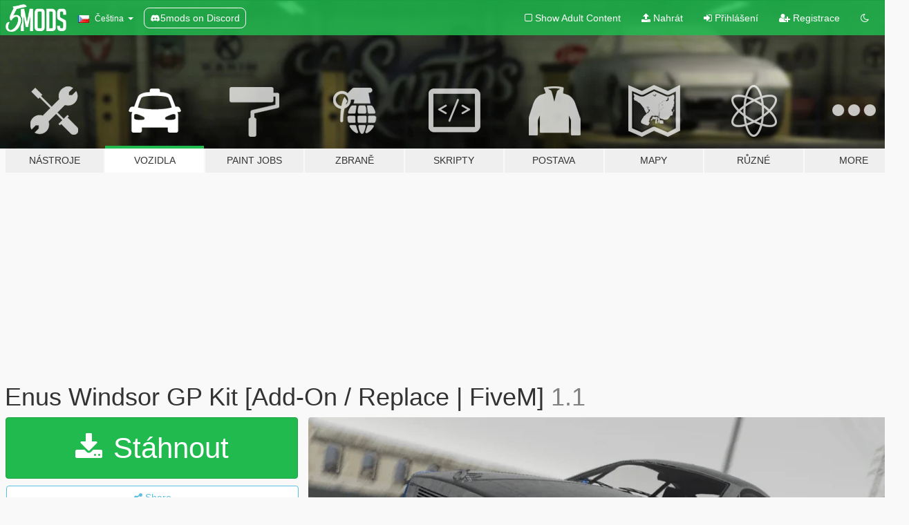

--- FILE ---
content_type: text/html; charset=utf-8
request_url: https://cs.gta5-mods.com/vehicles/enus-windsor-ss-kit-add-on-replace
body_size: 13224
content:

<!DOCTYPE html>
<html lang="cs" dir="ltr">
<head>
	<title>
		Enus Windsor GP Kit [Add-On / Replace | FiveM] - GTA5-Mods.com
	</title>

		<script
		  async
		  src="https://hb.vntsm.com/v4/live/vms/sites/gta5-mods.com/index.js"
        ></script>

        <script>
          self.__VM = self.__VM || [];
          self.__VM.push(function (admanager, scope) {
            scope.Config.buildPlacement((configBuilder) => {
              configBuilder.add("billboard");
              configBuilder.addDefaultOrUnique("mobile_mpu").setBreakPoint("mobile")
            }).display("top-ad");

            scope.Config.buildPlacement((configBuilder) => {
              configBuilder.add("leaderboard");
              configBuilder.addDefaultOrUnique("mobile_mpu").setBreakPoint("mobile")
            }).display("central-ad");

            scope.Config.buildPlacement((configBuilder) => {
              configBuilder.add("mpu");
              configBuilder.addDefaultOrUnique("mobile_mpu").setBreakPoint("mobile")
            }).display("side-ad");

            scope.Config.buildPlacement((configBuilder) => {
              configBuilder.add("leaderboard");
              configBuilder.addDefaultOrUnique("mpu").setBreakPoint({ mediaQuery: "max-width:1200px" })
            }).display("central-ad-2");

            scope.Config.buildPlacement((configBuilder) => {
              configBuilder.add("leaderboard");
              configBuilder.addDefaultOrUnique("mobile_mpu").setBreakPoint("mobile")
            }).display("bottom-ad");

            scope.Config.buildPlacement((configBuilder) => {
              configBuilder.add("desktop_takeover");
              configBuilder.addDefaultOrUnique("mobile_takeover").setBreakPoint("mobile")
            }).display("takeover-ad");

            scope.Config.get('mpu').display('download-ad-1');
          });
        </script>

	<meta charset="utf-8">
	<meta name="viewport" content="width=320, initial-scale=1.0, maximum-scale=1.0">
	<meta http-equiv="X-UA-Compatible" content="IE=edge">
	<meta name="msapplication-config" content="none">
	<meta name="theme-color" content="#20ba4e">
	<meta name="msapplication-navbutton-color" content="#20ba4e">
	<meta name="apple-mobile-web-app-capable" content="yes">
	<meta name="apple-mobile-web-app-status-bar-style" content="#20ba4e">
	<meta name="csrf-param" content="authenticity_token" />
<meta name="csrf-token" content="EIOrJQdoH1GqjPq1wjY9opiiNzVEt0jSo6gDq0sdJemRKhpOh6cV35WYSudLPWJXvtMvghfjeXnSYTKXx7SIKw==" />
	    <!--suppress ALL -->

    <meta property="og:url" content="https://cs.gta5-mods.com/vehicles/enus-windsor-ss-kit-add-on-replace">
    <meta property="og:title" content="Enus Windsor GP Kit [Add-On / Replace | FiveM]">
    <meta property="og:description" content="My first public/free car mod,  I was just experimenting with this car and then thought of sharing it with everyone. Thanks for 500 members on discord.  Updates are stopped for this mod, the model does have a lot of quality issues.  Website: H4R Works Store Discord: H4R Works  **[CAR FEATURES]:**  - HQ car body  - Support Paintjobs - Glowing parts -Scissor doors -Stanced WheeldzPjx - Breakable glass - Full lod [L0-L4] - Working ...">
    <meta property="og:site_name" content="GTA5-Mods.com">
    <meta property="og:image" content="https://img.gta5-mods.com/q75/images/enus-windsor-ss-kit-add-on-replace/c46d9b-122.png">

    <meta name="twitter:card" content="summary_large_image">
    <meta name="twitter:site" content="@5mods">
    <meta name="twitter:title" content="Enus Windsor GP Kit [Add-On / Replace | FiveM]">
    <meta name="twitter:description" content="My first public/free car mod,  I was just experimenting with this car and then thought of sharing it with everyone. Thanks for 500 members on discord.  Updates are stopped for this mod, the model does have a lot of quality issues.  Website: H4R Works Store Discord: H4R Works  **[CAR FEATURES]:**  - HQ car body  - Support Paintjobs - Glowing parts -Scissor doors -Stanced WheeldzPjx - Breakable glass - Full lod [L0-L4] - Working ...">
    <meta name="twitter:image" content="https://img.gta5-mods.com/q75/images/enus-windsor-ss-kit-add-on-replace/c46d9b-122.png">


	<link rel="shortcut icon" type="image/x-icon" href="https://images.gta5-mods.com/icons/favicon.png">
	<link rel="stylesheet" media="screen" href="/assets/application-7e510725ebc5c55e88a9fd87c027a2aa9e20126744fbac89762e0fd54819c399.css" />
	    <link rel="alternate" hreflang="id" href="https://id.gta5-mods.com/vehicles/enus-windsor-ss-kit-add-on-replace">
    <link rel="alternate" hreflang="ms" href="https://ms.gta5-mods.com/vehicles/enus-windsor-ss-kit-add-on-replace">
    <link rel="alternate" hreflang="bg" href="https://bg.gta5-mods.com/vehicles/enus-windsor-ss-kit-add-on-replace">
    <link rel="alternate" hreflang="ca" href="https://ca.gta5-mods.com/vehicles/enus-windsor-ss-kit-add-on-replace">
    <link rel="alternate" hreflang="cs" href="https://cs.gta5-mods.com/vehicles/enus-windsor-ss-kit-add-on-replace">
    <link rel="alternate" hreflang="da" href="https://da.gta5-mods.com/vehicles/enus-windsor-ss-kit-add-on-replace">
    <link rel="alternate" hreflang="de" href="https://de.gta5-mods.com/vehicles/enus-windsor-ss-kit-add-on-replace">
    <link rel="alternate" hreflang="el" href="https://el.gta5-mods.com/vehicles/enus-windsor-ss-kit-add-on-replace">
    <link rel="alternate" hreflang="en" href="https://www.gta5-mods.com/vehicles/enus-windsor-ss-kit-add-on-replace">
    <link rel="alternate" hreflang="es" href="https://es.gta5-mods.com/vehicles/enus-windsor-ss-kit-add-on-replace">
    <link rel="alternate" hreflang="fr" href="https://fr.gta5-mods.com/vehicles/enus-windsor-ss-kit-add-on-replace">
    <link rel="alternate" hreflang="gl" href="https://gl.gta5-mods.com/vehicles/enus-windsor-ss-kit-add-on-replace">
    <link rel="alternate" hreflang="ko" href="https://ko.gta5-mods.com/vehicles/enus-windsor-ss-kit-add-on-replace">
    <link rel="alternate" hreflang="hi" href="https://hi.gta5-mods.com/vehicles/enus-windsor-ss-kit-add-on-replace">
    <link rel="alternate" hreflang="it" href="https://it.gta5-mods.com/vehicles/enus-windsor-ss-kit-add-on-replace">
    <link rel="alternate" hreflang="hu" href="https://hu.gta5-mods.com/vehicles/enus-windsor-ss-kit-add-on-replace">
    <link rel="alternate" hreflang="mk" href="https://mk.gta5-mods.com/vehicles/enus-windsor-ss-kit-add-on-replace">
    <link rel="alternate" hreflang="nl" href="https://nl.gta5-mods.com/vehicles/enus-windsor-ss-kit-add-on-replace">
    <link rel="alternate" hreflang="nb" href="https://no.gta5-mods.com/vehicles/enus-windsor-ss-kit-add-on-replace">
    <link rel="alternate" hreflang="pl" href="https://pl.gta5-mods.com/vehicles/enus-windsor-ss-kit-add-on-replace">
    <link rel="alternate" hreflang="pt-BR" href="https://pt.gta5-mods.com/vehicles/enus-windsor-ss-kit-add-on-replace">
    <link rel="alternate" hreflang="ro" href="https://ro.gta5-mods.com/vehicles/enus-windsor-ss-kit-add-on-replace">
    <link rel="alternate" hreflang="ru" href="https://ru.gta5-mods.com/vehicles/enus-windsor-ss-kit-add-on-replace">
    <link rel="alternate" hreflang="sl" href="https://sl.gta5-mods.com/vehicles/enus-windsor-ss-kit-add-on-replace">
    <link rel="alternate" hreflang="fi" href="https://fi.gta5-mods.com/vehicles/enus-windsor-ss-kit-add-on-replace">
    <link rel="alternate" hreflang="sv" href="https://sv.gta5-mods.com/vehicles/enus-windsor-ss-kit-add-on-replace">
    <link rel="alternate" hreflang="vi" href="https://vi.gta5-mods.com/vehicles/enus-windsor-ss-kit-add-on-replace">
    <link rel="alternate" hreflang="tr" href="https://tr.gta5-mods.com/vehicles/enus-windsor-ss-kit-add-on-replace">
    <link rel="alternate" hreflang="uk" href="https://uk.gta5-mods.com/vehicles/enus-windsor-ss-kit-add-on-replace">
    <link rel="alternate" hreflang="zh-CN" href="https://zh.gta5-mods.com/vehicles/enus-windsor-ss-kit-add-on-replace">

  <script src="/javascripts/ads.js"></script>

		<!-- Nexus Google Tag Manager -->
		<script nonce="true">
//<![CDATA[
				window.dataLayer = window.dataLayer || [];

						window.dataLayer.push({
								login_status: 'Guest',
								user_id: undefined,
								gta5mods_id: undefined,
						});

//]]>
</script>
		<script nonce="true">
//<![CDATA[
				(function(w,d,s,l,i){w[l]=w[l]||[];w[l].push({'gtm.start':
				new Date().getTime(),event:'gtm.js'});var f=d.getElementsByTagName(s)[0],
				j=d.createElement(s),dl=l!='dataLayer'?'&l='+l:'';j.async=true;j.src=
				'https://www.googletagmanager.com/gtm.js?id='+i+dl;f.parentNode.insertBefore(j,f);
				})(window,document,'script','dataLayer','GTM-KCVF2WQ');

//]]>
</script>		<!-- End Nexus Google Tag Manager -->
</head>
<body class=" cs">
	<!-- Google Tag Manager (noscript) -->
	<noscript><iframe src="https://www.googletagmanager.com/ns.html?id=GTM-KCVF2WQ"
										height="0" width="0" style="display:none;visibility:hidden"></iframe></noscript>
	<!-- End Google Tag Manager (noscript) -->

<div id="page-cover"></div>
<div id="page-loading">
	<span class="graphic"></span>
	<span class="message">Načítání...</span>
</div>

<div id="page-cover"></div>

<nav id="main-nav" class="navbar navbar-default">
  <div class="container">
    <div class="navbar-header">
      <a class="navbar-brand" href="/"></a>

      <ul class="nav navbar-nav">
        <li id="language-dropdown" class="dropdown">
          <a href="#language" class="dropdown-toggle" data-toggle="dropdown">
            <span class="famfamfam-flag-cz icon"></span>&nbsp;
            <span class="language-name">Čeština</span>
            <span class="caret"></span>
          </a>

          <ul class="dropdown-menu dropdown-menu-with-footer">
                <li>
                  <a href="https://id.gta5-mods.com/vehicles/enus-windsor-ss-kit-add-on-replace">
                    <span class="famfamfam-flag-id"></span>
                    <span class="language-name">Bahasa Indonesia</span>
                  </a>
                </li>
                <li>
                  <a href="https://ms.gta5-mods.com/vehicles/enus-windsor-ss-kit-add-on-replace">
                    <span class="famfamfam-flag-my"></span>
                    <span class="language-name">Bahasa Melayu</span>
                  </a>
                </li>
                <li>
                  <a href="https://bg.gta5-mods.com/vehicles/enus-windsor-ss-kit-add-on-replace">
                    <span class="famfamfam-flag-bg"></span>
                    <span class="language-name">Български</span>
                  </a>
                </li>
                <li>
                  <a href="https://ca.gta5-mods.com/vehicles/enus-windsor-ss-kit-add-on-replace">
                    <span class="famfamfam-flag-catalonia"></span>
                    <span class="language-name">Català</span>
                  </a>
                </li>
                <li>
                  <a href="https://cs.gta5-mods.com/vehicles/enus-windsor-ss-kit-add-on-replace">
                    <span class="famfamfam-flag-cz"></span>
                    <span class="language-name">Čeština</span>
                  </a>
                </li>
                <li>
                  <a href="https://da.gta5-mods.com/vehicles/enus-windsor-ss-kit-add-on-replace">
                    <span class="famfamfam-flag-dk"></span>
                    <span class="language-name">Dansk</span>
                  </a>
                </li>
                <li>
                  <a href="https://de.gta5-mods.com/vehicles/enus-windsor-ss-kit-add-on-replace">
                    <span class="famfamfam-flag-de"></span>
                    <span class="language-name">Deutsch</span>
                  </a>
                </li>
                <li>
                  <a href="https://el.gta5-mods.com/vehicles/enus-windsor-ss-kit-add-on-replace">
                    <span class="famfamfam-flag-gr"></span>
                    <span class="language-name">Ελληνικά</span>
                  </a>
                </li>
                <li>
                  <a href="https://www.gta5-mods.com/vehicles/enus-windsor-ss-kit-add-on-replace">
                    <span class="famfamfam-flag-gb"></span>
                    <span class="language-name">English</span>
                  </a>
                </li>
                <li>
                  <a href="https://es.gta5-mods.com/vehicles/enus-windsor-ss-kit-add-on-replace">
                    <span class="famfamfam-flag-es"></span>
                    <span class="language-name">Español</span>
                  </a>
                </li>
                <li>
                  <a href="https://fr.gta5-mods.com/vehicles/enus-windsor-ss-kit-add-on-replace">
                    <span class="famfamfam-flag-fr"></span>
                    <span class="language-name">Français</span>
                  </a>
                </li>
                <li>
                  <a href="https://gl.gta5-mods.com/vehicles/enus-windsor-ss-kit-add-on-replace">
                    <span class="famfamfam-flag-es-gl"></span>
                    <span class="language-name">Galego</span>
                  </a>
                </li>
                <li>
                  <a href="https://ko.gta5-mods.com/vehicles/enus-windsor-ss-kit-add-on-replace">
                    <span class="famfamfam-flag-kr"></span>
                    <span class="language-name">한국어</span>
                  </a>
                </li>
                <li>
                  <a href="https://hi.gta5-mods.com/vehicles/enus-windsor-ss-kit-add-on-replace">
                    <span class="famfamfam-flag-in"></span>
                    <span class="language-name">हिन्दी</span>
                  </a>
                </li>
                <li>
                  <a href="https://it.gta5-mods.com/vehicles/enus-windsor-ss-kit-add-on-replace">
                    <span class="famfamfam-flag-it"></span>
                    <span class="language-name">Italiano</span>
                  </a>
                </li>
                <li>
                  <a href="https://hu.gta5-mods.com/vehicles/enus-windsor-ss-kit-add-on-replace">
                    <span class="famfamfam-flag-hu"></span>
                    <span class="language-name">Magyar</span>
                  </a>
                </li>
                <li>
                  <a href="https://mk.gta5-mods.com/vehicles/enus-windsor-ss-kit-add-on-replace">
                    <span class="famfamfam-flag-mk"></span>
                    <span class="language-name">Македонски</span>
                  </a>
                </li>
                <li>
                  <a href="https://nl.gta5-mods.com/vehicles/enus-windsor-ss-kit-add-on-replace">
                    <span class="famfamfam-flag-nl"></span>
                    <span class="language-name">Nederlands</span>
                  </a>
                </li>
                <li>
                  <a href="https://no.gta5-mods.com/vehicles/enus-windsor-ss-kit-add-on-replace">
                    <span class="famfamfam-flag-no"></span>
                    <span class="language-name">Norsk</span>
                  </a>
                </li>
                <li>
                  <a href="https://pl.gta5-mods.com/vehicles/enus-windsor-ss-kit-add-on-replace">
                    <span class="famfamfam-flag-pl"></span>
                    <span class="language-name">Polski</span>
                  </a>
                </li>
                <li>
                  <a href="https://pt.gta5-mods.com/vehicles/enus-windsor-ss-kit-add-on-replace">
                    <span class="famfamfam-flag-br"></span>
                    <span class="language-name">Português do Brasil</span>
                  </a>
                </li>
                <li>
                  <a href="https://ro.gta5-mods.com/vehicles/enus-windsor-ss-kit-add-on-replace">
                    <span class="famfamfam-flag-ro"></span>
                    <span class="language-name">Română</span>
                  </a>
                </li>
                <li>
                  <a href="https://ru.gta5-mods.com/vehicles/enus-windsor-ss-kit-add-on-replace">
                    <span class="famfamfam-flag-ru"></span>
                    <span class="language-name">Русский</span>
                  </a>
                </li>
                <li>
                  <a href="https://sl.gta5-mods.com/vehicles/enus-windsor-ss-kit-add-on-replace">
                    <span class="famfamfam-flag-si"></span>
                    <span class="language-name">Slovenščina</span>
                  </a>
                </li>
                <li>
                  <a href="https://fi.gta5-mods.com/vehicles/enus-windsor-ss-kit-add-on-replace">
                    <span class="famfamfam-flag-fi"></span>
                    <span class="language-name">Suomi</span>
                  </a>
                </li>
                <li>
                  <a href="https://sv.gta5-mods.com/vehicles/enus-windsor-ss-kit-add-on-replace">
                    <span class="famfamfam-flag-se"></span>
                    <span class="language-name">Svenska</span>
                  </a>
                </li>
                <li>
                  <a href="https://vi.gta5-mods.com/vehicles/enus-windsor-ss-kit-add-on-replace">
                    <span class="famfamfam-flag-vn"></span>
                    <span class="language-name">Tiếng Việt</span>
                  </a>
                </li>
                <li>
                  <a href="https://tr.gta5-mods.com/vehicles/enus-windsor-ss-kit-add-on-replace">
                    <span class="famfamfam-flag-tr"></span>
                    <span class="language-name">Türkçe</span>
                  </a>
                </li>
                <li>
                  <a href="https://uk.gta5-mods.com/vehicles/enus-windsor-ss-kit-add-on-replace">
                    <span class="famfamfam-flag-ua"></span>
                    <span class="language-name">Українська</span>
                  </a>
                </li>
                <li>
                  <a href="https://zh.gta5-mods.com/vehicles/enus-windsor-ss-kit-add-on-replace">
                    <span class="famfamfam-flag-cn"></span>
                    <span class="language-name">中文</span>
                  </a>
                </li>
          </ul>
        </li>
        <li class="discord-link">
          <a href="https://discord.gg/2PR7aMzD4U" target="_blank" rel="noreferrer">
            <img src="https://images.gta5-mods.com/site/discord-header.svg" height="15px" alt="">
            <span>5mods on Discord</span>
          </a>
        </li>
      </ul>
    </div>

    <ul class="nav navbar-nav navbar-right">
        <li>
          <a href="/adult_filter" title="Light mode">
              <span class="fa fa-square-o"></span>
            <span>Show Adult <span class="adult-filter__content-text">Content</span></span>
          </a>
        </li>
      <li class="hidden-xs">
        <a href="/upload">
          <span class="icon fa fa-upload"></span>
          Nahrát
        </a>
      </li>

        <li>
          <a href="/login?r=/vehicles/enus-windsor-ss-kit-add-on-replace">
            <span class="icon fa fa-sign-in"></span>
            <span class="login-text">Přihlášení</span>
          </a>
        </li>

        <li class="hidden-xs">
          <a href="/register?r=/vehicles/enus-windsor-ss-kit-add-on-replace">
            <span class="icon fa fa-user-plus"></span>
            Registrace
          </a>
        </li>

        <li>
            <a href="/dark_mode" title="Dark mode">
              <span class="fa fa-moon-o"></span>
            </a>
        </li>

      <li id="search-dropdown">
        <a href="#search" class="dropdown-toggle" data-toggle="dropdown">
          <span class="fa fa-search"></span>
        </a>

        <div class="dropdown-menu">
          <div class="form-inline">
            <div class="form-group">
              <div class="input-group">
                <div class="input-group-addon"><span  class="fa fa-search"></span></div>
                <input type="text" class="form-control" placeholder="Prohledat GTA 5 módy...">
              </div>
            </div>
            <button type="submit" class="btn btn-primary">
              Hledat
            </button>
          </div>
        </div>
      </li>
    </ul>
  </div>
</nav>

<div id="banner" class="vehicles">
  <div class="container hidden-xs">
    <div id="intro">
      <h1 class="styled">Vítejte na GTA5-Mods.com</h1>
      <p>Select one of the following categories to start browsing the latest GTA 5 PC mods:</p>
    </div>
  </div>

  <div class="container">
    <ul id="navigation" class="clearfix cs">
        <li class="tools ">
          <a href="/tools">
            <span class="icon-category"></span>
            <span class="label-border"></span>
            <span class="label-category ">
              <span>Nástroje</span>
            </span>
          </a>
        </li>
        <li class="vehicles active">
          <a href="/vehicles">
            <span class="icon-category"></span>
            <span class="label-border"></span>
            <span class="label-category ">
              <span>Vozidla</span>
            </span>
          </a>
        </li>
        <li class="paintjobs ">
          <a href="/paintjobs">
            <span class="icon-category"></span>
            <span class="label-border"></span>
            <span class="label-category ">
              <span>Paint Jobs</span>
            </span>
          </a>
        </li>
        <li class="weapons ">
          <a href="/weapons">
            <span class="icon-category"></span>
            <span class="label-border"></span>
            <span class="label-category ">
              <span>Zbraně</span>
            </span>
          </a>
        </li>
        <li class="scripts ">
          <a href="/scripts">
            <span class="icon-category"></span>
            <span class="label-border"></span>
            <span class="label-category ">
              <span>Skripty</span>
            </span>
          </a>
        </li>
        <li class="player ">
          <a href="/player">
            <span class="icon-category"></span>
            <span class="label-border"></span>
            <span class="label-category ">
              <span>Postava</span>
            </span>
          </a>
        </li>
        <li class="maps ">
          <a href="/maps">
            <span class="icon-category"></span>
            <span class="label-border"></span>
            <span class="label-category ">
              <span>Mapy</span>
            </span>
          </a>
        </li>
        <li class="misc ">
          <a href="/misc">
            <span class="icon-category"></span>
            <span class="label-border"></span>
            <span class="label-category ">
              <span>Různé</span>
            </span>
          </a>
        </li>
      <li id="more-dropdown" class="more dropdown">
        <a href="#more" class="dropdown-toggle" data-toggle="dropdown">
          <span class="icon-category"></span>
          <span class="label-border"></span>
          <span class="label-category ">
            <span>More</span>
          </span>
        </a>

        <ul class="dropdown-menu pull-right">
          <li>
            <a href="http://www.gta5cheats.com" target="_blank">
              <span class="fa fa-external-link"></span>
              GTA 5 Cheats
            </a>
          </li>
        </ul>
      </li>
    </ul>
  </div>
</div>

<div id="content">
  


<div id="file" class="container" data-user-file-id="246536">
  <div class="clearfix">
      <div id="top-ad" class="ad-container"></div>

    <h1>
      
      Enus Windsor GP Kit [Add-On / Replace | FiveM]
      <span class="version">1.1</span>

    </h1>
  </div>


    <div id="file-container" class="row">
      <div class="col-sm-5 col-lg-4">

          <a href="/vehicles/enus-windsor-ss-kit-add-on-replace/download/158217" class="btn btn-primary btn-download" >
            <span class="fa fa-download"></span>
            Stáhnout
          </a>

        <div class="file-actions">

          <div class="row">
            <div class="col-xs-12 share-container">
              <div id="share-list">
                <ul>
                  <li>
                    <a href="#share-facebook" class="facebook" title="Share to Facebook">
                      <span class="fa fa-facebook"></span>
                    </a>
                  </li>
                  <li>
                    <a href="#share-twitter" class="twitter" title="Share to Twitter" data-text="Enus Windsor GP Kit [Add-On / Replace | FiveM]">
                      <span class="fa fa-twitter"></span>
                    </a>
                  </li>
                  <li>
                    <a href="#share-vk" class="vk" title="Share to VKontakte">
                      <span class="fa fa-vk"></span>
                    </a>
                  </li>
                </ul>
              </div>

              <button class="btn btn-o-info btn-block">
                <span class="fa fa-share-alt "></span>
                <span>Share</span>
              </button>
            </div>

          </div>
        </div>
        <div class="panel panel-default">
          <div class="panel-body">
            <div class="user-panel row">
              <div class="col-xs-3">
                <a href="/users/H%204%20R%2077">
                  <img class="img-responsive" src="https://img.gta5-mods.com/q75-w100-h100-cfill/avatars/1446613/8f6790-HAR_LOGO.png" alt="8f6790 har logo" />
                </a>
              </div>
              <div class="col-xs-9">
                <a class="username" href="/users/H%204%20R%2077">H 4 R 77</a>
                  <br/>
                  <div class="user-social">
                    <a title="Homepage" target="_blank" href="https://payhip.com/HARWorkshop"><span class="fa fa-home"></span></a>



<a title="Instagram" target="_blank" href="https://www.instagram.com/greenmi777"><span class="fa fa-instagram"></span></a>

<a title="YouTube" target="_blank" href="https://www.youtube.com/channel/UCUAagzZS9gE6phqlTpT8iGQ"><span class="fa fa-youtube"></span></a>




<a title="Discord Server" target="_blank" href="https://discord.gg/gxNDNgdrZv"><span class="fa fa-discord size-30"></span></a>

                  </div>

                  <div class="g-ytsubscribe" data-channel="null" data-channelid="UCUAagzZS9gE6phqlTpT8iGQ" data-layout="default" data-count="default"></div>


              </div>
            </div>
          </div>
        </div>

          <div class="panel panel-default hidden-xs">
            <div class="panel-body">
  <h3 class="mt-0">
    <i class="fa fa-list-alt"></i>
    <span class="translation_missing" title="translation missing: cs.user_file.all_versions">All Versions</span>
  </h3>
      <div class="well pull-left file-version-container ">
        <div class="pull-left">
          <i class="fa fa-file"></i>&nbsp;1.1 <span>(current)</span>
          <p>
            <span class="num-downloads">3.369 stažení <span class="file-size">, 16,0 MB</span></span>
            <br/><span class="num-downloads">07. srpen 2023</span>
          </p>
        </div>
        <div class="pull-right" >
                  <a target="_blank" href="https://www.virustotal.com/gui/file/c13665283ef89eabb716a9ed9e61f51235b2b1e7ba58ddd3271939316fcb8f6e/detection/f-c13665283ef89eabb716a9ed9e61f51235b2b1e7ba58ddd3271939316fcb8f6e-1691424176"><i data-container="body" data-trigger="hover" data-toggle="popover" data-placement="top" data-html="true" data-title="<b class='color-success'>This file is safe <i class='fa fa-check-circle-o'></i></b>" data-content="<i>This file has been scanned for viruses and is safe to download.</i>" class="fa fa-shield vt-version"></i></a>

              <a target="_blank" href="/vehicles/enus-windsor-ss-kit-add-on-replace/download/158217"><i class="fa fa-download download-version"></i></a>
        </div>
      </div>
      <div class="well pull-left file-version-container ">
        <div class="pull-left">
          <i class="fa fa-file"></i>&nbsp;1.0 
          <p>
            <span class="num-downloads">651 stažení <span class="file-size">, 10,0 MB</span></span>
            <br/><span class="num-downloads">11. červenec 2023</span>
          </p>
        </div>
        <div class="pull-right" >
                  <a target="_blank" href="https://www.virustotal.com/gui/file/111c2d6b992925720eeb395dac568ff961f3af4b8acd377febb715bbb5657a98/detection/f-111c2d6b992925720eeb395dac568ff961f3af4b8acd377febb715bbb5657a98-1689074759"><i data-container="body" data-trigger="hover" data-toggle="popover" data-placement="top" data-html="true" data-title="<b class='color-success'>This file is safe <i class='fa fa-check-circle-o'></i></b>" data-content="<i>This file has been scanned for viruses and is safe to download.</i>" class="fa fa-shield vt-version"></i></a>

              <a target="_blank" href="/vehicles/enus-windsor-ss-kit-add-on-replace/download/156920"><i class="fa fa-download download-version"></i></a>
        </div>
      </div>
</div>
          </div>

          <div id="side-ad" class="ad-container"></div>

        <div class="file-list">
            <div class="col-xs-12 hidden-xs">
              <h4>More mods by <a class="username" href="/users/H%204%20R%2077">H 4 R 77</a>:</h4>
                
<div class="file-list-obj">
  <a href="/maps/h-4-r-77-s-mission-row-police-station-add-on-sp-ymap-menyoo" title="Mission Row Police Station [Add-on SP | YMAP | Menyoo]" class="preview empty">

    <img title="Mission Row Police Station [Add-on SP | YMAP | Menyoo]" class="img-responsive" alt="Mission Row Police Station [Add-on SP | YMAP | Menyoo]" src="https://img.gta5-mods.com/q75-w500-h333-cfill/images/h-4-r-77-s-mission-row-police-station-add-on-sp-ymap-menyoo/fa6f69-mrpd(10).png" />

      <ul class="categories">
            <li>Building</li>
            <li>Menyoo</li>
      </ul>

      <div class="stats">
        <div>
            <span title="5.0 star rating">
              <span class="fa fa-star"></span> 5.0
            </span>
        </div>
        <div>
          <span title="4.607 Stažení">
            <span class="fa fa-download"></span> 4.607
          </span>
          <span class="stats-likes" title="44 Oblíbení">
            <span class="fa fa-thumbs-up"></span> 44
          </span>
        </div>
      </div>

  </a>
  <div class="details">
    <div class="top">
      <div class="name">
        <a href="/maps/h-4-r-77-s-mission-row-police-station-add-on-sp-ymap-menyoo" title="Mission Row Police Station [Add-on SP | YMAP | Menyoo]">
          <span dir="ltr">Mission Row Police Station [Add-on SP | YMAP | Menyoo]</span>
        </a>
      </div>
        <div class="version" dir="ltr" title="1.0">1.0</div>
    </div>
    <div class="bottom">
      <span class="bottom-by">By</span> <a href="/users/H%204%20R%2077" title="H 4 R 77">H 4 R 77</a>
    </div>
  </div>
</div>
                
<div class="file-list-obj">
  <a href="/vehicles/pfister-comet-s2-christmas-edition-add-on-fivem-lods" title="Pfister Comet S2 Christmas Edition  [Add-On / FiveM | LODs]" class="preview empty">

    <img title="Pfister Comet S2 Christmas Edition  [Add-On / FiveM | LODs]" class="img-responsive" alt="Pfister Comet S2 Christmas Edition  [Add-On / FiveM | LODs]" src="https://img.gta5-mods.com/q75-w500-h333-cfill/images/pfister-comet-s2-christmas-edition-add-on-fivem-lods/8d27c2-xmascoemt(6).png" />

      <ul class="categories">
            <li>Add-On</li>
            <li>Car</li>
            <li>Lore Friendly</li>
            <li>Vanilla Edit</li>
      </ul>

      <div class="stats">
        <div>
            <span title="5.0 star rating">
              <span class="fa fa-star"></span> 5.0
            </span>
        </div>
        <div>
          <span title="2.192 Stažení">
            <span class="fa fa-download"></span> 2.192
          </span>
          <span class="stats-likes" title="32 Oblíbení">
            <span class="fa fa-thumbs-up"></span> 32
          </span>
        </div>
      </div>

  </a>
  <div class="details">
    <div class="top">
      <div class="name">
        <a href="/vehicles/pfister-comet-s2-christmas-edition-add-on-fivem-lods" title="Pfister Comet S2 Christmas Edition  [Add-On / FiveM | LODs]">
          <span dir="ltr">Pfister Comet S2 Christmas Edition  [Add-On / FiveM | LODs]</span>
        </a>
      </div>
        <div class="version" dir="ltr" title="1.0">1.0</div>
    </div>
    <div class="bottom">
      <span class="bottom-by">By</span> <a href="/users/H%204%20R%2077" title="H 4 R 77">H 4 R 77</a>
    </div>
  </div>
</div>
                
<div class="file-list-obj">
  <a href="/maps/small-modern-mansion-7-ymap-menyoo-map-builder" title="Small Modern House - 7 [ADDON | YMAP | MENYOO]" class="preview empty">

    <img title="Small Modern House - 7 [ADDON | YMAP | MENYOO]" class="img-responsive" alt="Small Modern House - 7 [ADDON | YMAP | MENYOO]" src="https://img.gta5-mods.com/q75-w500-h333-cfill/images/small-modern-mansion-7-ymap-menyoo-map-builder/243d6c-SMM(17).png" />

      <ul class="categories">
            <li>Building</li>
            <li>Menyoo</li>
      </ul>

      <div class="stats">
        <div>
            <span title="2.75 star rating">
              <span class="fa fa-star"></span> 2.75
            </span>
        </div>
        <div>
          <span title="2.253 Stažení">
            <span class="fa fa-download"></span> 2.253
          </span>
          <span class="stats-likes" title="28 Oblíbení">
            <span class="fa fa-thumbs-up"></span> 28
          </span>
        </div>
      </div>

  </a>
  <div class="details">
    <div class="top">
      <div class="name">
        <a href="/maps/small-modern-mansion-7-ymap-menyoo-map-builder" title="Small Modern House - 7 [ADDON | YMAP | MENYOO]">
          <span dir="ltr">Small Modern House - 7 [ADDON | YMAP | MENYOO]</span>
        </a>
      </div>
        <div class="version" dir="ltr" title="1.0">1.0</div>
    </div>
    <div class="bottom">
      <span class="bottom-by">By</span> <a href="/users/H%204%20R%2077" title="H 4 R 77">H 4 R 77</a>
    </div>
  </div>
</div>
                
<div class="file-list-obj">
  <a href="/paintjobs/military-dodge-challenger" title="Military - Dodge Challenger (With flags and Guns)" class="preview empty">

    <img title="Military - Dodge Challenger (With flags and Guns)" class="img-responsive" alt="Military - Dodge Challenger (With flags and Guns)" src="https://img.gta5-mods.com/q75-w500-h333-cfill/images/military-dodge-challenger/f0b92b-mc(13).png" />

      <ul class="categories">
            <li>Livery</li>
            <li>Los Angeles</li>
      </ul>

      <div class="stats">
        <div>
            <span title="5.0 star rating">
              <span class="fa fa-star"></span> 5.0
            </span>
        </div>
        <div>
          <span title="549 Stažení">
            <span class="fa fa-download"></span> 549
          </span>
          <span class="stats-likes" title="8 Oblíbení">
            <span class="fa fa-thumbs-up"></span> 8
          </span>
        </div>
      </div>

  </a>
  <div class="details">
    <div class="top">
      <div class="name">
        <a href="/paintjobs/military-dodge-challenger" title="Military - Dodge Challenger (With flags and Guns)">
          <span dir="ltr">Military - Dodge Challenger (With flags and Guns)</span>
        </a>
      </div>
        <div class="version" dir="ltr" title="2.0">2.0</div>
    </div>
    <div class="bottom">
      <span class="bottom-by">By</span> <a href="/users/H%204%20R%2077" title="H 4 R 77">H 4 R 77</a>
    </div>
  </div>
</div>
                
<div class="file-list-obj">
  <a href="/vehicles/pfister-comet-st2-add-on-fivem-tuning-lods" title="Pfister Comet ST2 [Add-On / FiveM | Tuning | LODs]" class="preview empty">

    <img title="Pfister Comet ST2 [Add-On / FiveM | Tuning | LODs]" class="img-responsive" alt="Pfister Comet ST2 [Add-On / FiveM | Tuning | LODs]" src="https://img.gta5-mods.com/q75-w500-h333-cfill/images/pfister-comet-st2-add-on-fivem-tuning-lods/1c6342-st2p.png" />

      <ul class="categories">
            <li>Add-On</li>
            <li>Car</li>
            <li>Vanilla Edit</li>
            <li>Lore Friendly</li>
      </ul>

      <div class="stats">
        <div>
            <span title="4.8 star rating">
              <span class="fa fa-star"></span> 4.8
            </span>
        </div>
        <div>
          <span title="17.155 Stažení">
            <span class="fa fa-download"></span> 17.155
          </span>
          <span class="stats-likes" title="130 Oblíbení">
            <span class="fa fa-thumbs-up"></span> 130
          </span>
        </div>
      </div>

  </a>
  <div class="details">
    <div class="top">
      <div class="name">
        <a href="/vehicles/pfister-comet-st2-add-on-fivem-tuning-lods" title="Pfister Comet ST2 [Add-On / FiveM | Tuning | LODs]">
          <span dir="ltr">Pfister Comet ST2 [Add-On / FiveM | Tuning | LODs]</span>
        </a>
      </div>
        <div class="version" dir="ltr" title="2.0">2.0</div>
    </div>
    <div class="bottom">
      <span class="bottom-by">By</span> <a href="/users/H%204%20R%2077" title="H 4 R 77">H 4 R 77</a>
    </div>
  </div>
</div>
            </div>

        </div>
      </div>

      <div class="col-sm-7 col-lg-8">
          <div id="file-media">
            <!-- Cover Media -->
            <div class="text-center">

                <a target="_blank" class="thumbnail mfp-image cover-media" title="Enus Windsor GP Kit [Add-On / Replace | FiveM]" href="https://img.gta5-mods.com/q95/images/enus-windsor-ss-kit-add-on-replace/c46d9b-122.png"><img class="img-responsive" src="https://img.gta5-mods.com/q85-w800/images/enus-windsor-ss-kit-add-on-replace/c46d9b-122.png" alt="C46d9b 122" /></a>
            </div>

            <!-- Remaining Media -->
              <div class="media-thumbnails row">
                    <div class="col-xs-4 col-md-2">
                      <a target="_blank" class="thumbnail mfp-image" title="Enus Windsor GP Kit [Add-On / Replace | FiveM]" href="https://img.gta5-mods.com/q95/images/enus-windsor-ss-kit-add-on-replace/f9418c-wss(12).png"><img class="img-responsive" src="https://img.gta5-mods.com/q75-w350-h233-cfill/images/enus-windsor-ss-kit-add-on-replace/f9418c-wss(12).png" alt="F9418c wss(12)" /></a>
                    </div>
                    <div class="col-xs-4 col-md-2">
                      <a target="_blank" class="thumbnail mfp-image" title="Enus Windsor GP Kit [Add-On / Replace | FiveM]" href="https://img.gta5-mods.com/q95/images/enus-windsor-ss-kit-add-on-replace/f9418c-wss(13).png"><img class="img-responsive" src="https://img.gta5-mods.com/q75-w350-h233-cfill/images/enus-windsor-ss-kit-add-on-replace/f9418c-wss(13).png" alt="F9418c wss(13)" /></a>
                    </div>
                    <div class="col-xs-4 col-md-2">
                      <a target="_blank" class="thumbnail mfp-image" title="Enus Windsor GP Kit [Add-On / Replace | FiveM]" href="https://img.gta5-mods.com/q95/images/enus-windsor-ss-kit-add-on-replace/f9418c-wss(14).png"><img class="img-responsive" src="https://img.gta5-mods.com/q75-w350-h233-cfill/images/enus-windsor-ss-kit-add-on-replace/f9418c-wss(14).png" alt="F9418c wss(14)" /></a>
                    </div>
                    <div class="col-xs-4 col-md-2">
                      <a target="_blank" class="thumbnail mfp-image" title="Enus Windsor GP Kit [Add-On / Replace | FiveM]" href="https://img.gta5-mods.com/q95/images/enus-windsor-ss-kit-add-on-replace/f9418c-wss(15).png"><img class="img-responsive" src="https://img.gta5-mods.com/q75-w350-h233-cfill/images/enus-windsor-ss-kit-add-on-replace/f9418c-wss(15).png" alt="F9418c wss(15)" /></a>
                    </div>
                    <div class="col-xs-4 col-md-2">
                      <a target="_blank" class="thumbnail mfp-image" title="Enus Windsor GP Kit [Add-On / Replace | FiveM]" href="https://img.gta5-mods.com/q95/images/enus-windsor-ss-kit-add-on-replace/f9418c-wss(17).png"><img class="img-responsive" src="https://img.gta5-mods.com/q75-w350-h233-cfill/images/enus-windsor-ss-kit-add-on-replace/f9418c-wss(17).png" alt="F9418c wss(17)" /></a>
                    </div>
                    <div class="col-xs-4 col-md-2">
                      <a target="_blank" class="thumbnail mfp-image" title="Enus Windsor GP Kit [Add-On / Replace | FiveM]" href="https://img.gta5-mods.com/q95/images/enus-windsor-ss-kit-add-on-replace/f9418c-wss(16).png"><img class="img-responsive" src="https://img.gta5-mods.com/q75-w350-h233-cfill/images/enus-windsor-ss-kit-add-on-replace/f9418c-wss(16).png" alt="F9418c wss(16)" /></a>
                    </div>

                  <div class="extra-media collapse">
                        <div class="col-xs-4 col-md-2">
                          <a target="_blank" class="thumbnail mfp-image" title="Enus Windsor GP Kit [Add-On / Replace | FiveM]" href="https://img.gta5-mods.com/q95/images/enus-windsor-ss-kit-add-on-replace/f9418c-wss(18).png"><img class="img-responsive" src="https://img.gta5-mods.com/q75-w350-h233-cfill/images/enus-windsor-ss-kit-add-on-replace/f9418c-wss(18).png" alt="F9418c wss(18)" /></a>
                        </div>
                        <div class="col-xs-4 col-md-2">
                          <a target="_blank" class="thumbnail mfp-image" title="Enus Windsor GP Kit [Add-On / Replace | FiveM]" href="https://img.gta5-mods.com/q95/images/enus-windsor-ss-kit-add-on-replace/f9418c-wss(2).png"><img class="img-responsive" src="https://img.gta5-mods.com/q75-w350-h233-cfill/images/enus-windsor-ss-kit-add-on-replace/f9418c-wss(2).png" alt="F9418c wss(2)" /></a>
                        </div>
                        <div class="col-xs-4 col-md-2">
                          <a target="_blank" class="thumbnail mfp-image" title="Enus Windsor GP Kit [Add-On / Replace | FiveM]" href="https://img.gta5-mods.com/q95/images/enus-windsor-ss-kit-add-on-replace/f9418c-wss(3).png"><img class="img-responsive" src="https://img.gta5-mods.com/q75-w350-h233-cfill/images/enus-windsor-ss-kit-add-on-replace/f9418c-wss(3).png" alt="F9418c wss(3)" /></a>
                        </div>
                        <div class="col-xs-4 col-md-2">
                          <a target="_blank" class="thumbnail mfp-image" title="Enus Windsor GP Kit [Add-On / Replace | FiveM]" href="https://img.gta5-mods.com/q95/images/enus-windsor-ss-kit-add-on-replace/f9418c-wss(4).png"><img class="img-responsive" src="https://img.gta5-mods.com/q75-w350-h233-cfill/images/enus-windsor-ss-kit-add-on-replace/f9418c-wss(4).png" alt="F9418c wss(4)" /></a>
                        </div>
                        <div class="col-xs-4 col-md-2">
                          <a target="_blank" class="thumbnail mfp-image" title="Enus Windsor GP Kit [Add-On / Replace | FiveM]" href="https://img.gta5-mods.com/q95/images/enus-windsor-ss-kit-add-on-replace/f9418c-wss(9).png"><img class="img-responsive" src="https://img.gta5-mods.com/q75-w350-h233-cfill/images/enus-windsor-ss-kit-add-on-replace/f9418c-wss(9).png" alt="F9418c wss(9)" /></a>
                        </div>
                        <div class="col-xs-4 col-md-2">
                          <a target="_blank" class="thumbnail mfp-image" title="Enus Windsor GP Kit [Add-On / Replace | FiveM]" href="https://img.gta5-mods.com/q95/images/enus-windsor-ss-kit-add-on-replace/f9418c-wss(10).png"><img class="img-responsive" src="https://img.gta5-mods.com/q75-w350-h233-cfill/images/enus-windsor-ss-kit-add-on-replace/f9418c-wss(10).png" alt="F9418c wss(10)" /></a>
                        </div>
                        <div class="col-xs-4 col-md-2">
                          <a target="_blank" class="thumbnail mfp-image" title="Enus Windsor GP Kit [Add-On / Replace | FiveM]" href="https://img.gta5-mods.com/q95/images/enus-windsor-ss-kit-add-on-replace/f9418c-wss(11).png"><img class="img-responsive" src="https://img.gta5-mods.com/q75-w350-h233-cfill/images/enus-windsor-ss-kit-add-on-replace/f9418c-wss(11).png" alt="F9418c wss(11)" /></a>
                        </div>
                        <div class="col-xs-4 col-md-2">
                          <a target="_blank" class="thumbnail mfp-image" title="Enus Windsor GP Kit [Add-On / Replace | FiveM]" href="https://img.gta5-mods.com/q95/images/enus-windsor-ss-kit-add-on-replace/f9418c-wss(20).png"><img class="img-responsive" src="https://img.gta5-mods.com/q75-w350-h233-cfill/images/enus-windsor-ss-kit-add-on-replace/f9418c-wss(20).png" alt="F9418c wss(20)" /></a>
                        </div>
                        <div class="col-xs-4 col-md-2">
                          <a target="_blank" class="thumbnail mfp-image" title="Enus Windsor GP Kit [Add-On / Replace | FiveM]" href="https://img.gta5-mods.com/q95/images/enus-windsor-ss-kit-add-on-replace/f9418c-wss(21).png"><img class="img-responsive" src="https://img.gta5-mods.com/q75-w350-h233-cfill/images/enus-windsor-ss-kit-add-on-replace/f9418c-wss(21).png" alt="F9418c wss(21)" /></a>
                        </div>
                        <div class="col-xs-4 col-md-2">
                          <a target="_blank" class="thumbnail mfp-image" title="Enus Windsor GP Kit [Add-On / Replace | FiveM]" href="https://img.gta5-mods.com/q95/images/enus-windsor-ss-kit-add-on-replace/f9418c-wss(1).png"><img class="img-responsive" src="https://img.gta5-mods.com/q75-w350-h233-cfill/images/enus-windsor-ss-kit-add-on-replace/f9418c-wss(1).png" alt="F9418c wss(1)" /></a>
                        </div>
                        <div class="col-xs-4 col-md-2">
                          
  <a href="https://www.youtube.com/watch?v=aKtzGvK-xa8" class="thumbnail mfp-iframe" data-video-source="YOUTUBE" data-video-source-id="aKtzGvK-xa8" data-username="H 4 R 77">
    
    <span class="play-button fa fa-youtube-play"></span>
    <img class="img-responsive" src="https://img.youtube.com/vi/aKtzGvK-xa8/mqdefault.jpg" alt="Mqdefault" />
  </a>


                        </div>
                        <div class="col-xs-4 col-md-2">
                          
  <a href="https://www.youtube.com/watch?v=KKbvsCFs7BY" class="thumbnail mfp-iframe" data-video-source="YOUTUBE" data-video-source-id="KKbvsCFs7BY" data-username="H 4 R 77">
    
    <span class="play-button fa fa-youtube-play"></span>
    <img class="img-responsive" src="https://img.youtube.com/vi/KKbvsCFs7BY/mqdefault.jpg" alt="Mqdefault" />
  </a>


                        </div>
                        <div class="col-xs-4 col-md-2">
                          
  <a href="https://www.youtube.com/watch?v=vnWIa8xGkRE" class="thumbnail mfp-iframe" data-video-source="YOUTUBE" data-video-source-id="vnWIa8xGkRE" data-username="Terra Citizen">
    
    <span class="play-button fa fa-youtube-play"></span>
    <img class="img-responsive" src="https://img.youtube.com/vi/vnWIa8xGkRE/mqdefault.jpg" alt="Mqdefault" />
  </a>


                        </div>
                        <div class="col-xs-4 col-md-2">
                          
  <a href="https://www.youtube.com/watch?v=2p_zR0Pkv-M" class="thumbnail mfp-iframe" data-video-source="YOUTUBE" data-video-source-id="2p_zR0Pkv-M" data-username="RichardST3">
    
    <span class="play-button fa fa-youtube-play"></span>
    <img class="img-responsive" src="https://img.youtube.com/vi/2p_zR0Pkv-M/mqdefault.jpg" alt="Mqdefault" />
  </a>


                        </div>
                  </div>
              </div>

                <a href="#more" class="media-limit btn btn-o-primary btn-block btn-sm">
                  <span class="fa fa-angle-down"></span>
                  Expand to see all images and videos
                  <span class="fa fa-angle-down"></span>
                </a>
          </div>

        <h3 class="clearfix" dir="auto">
          <div class="pull-left file-stats">
            <i class="fa fa-cloud-download pull-left download-icon"></i>
            <div class="file-stat file-downloads pull-left">
              <span class="num-downloads">4.019</span>
              <label>Stažení</label>
            </div>
            <i class="fa fa-thumbs-o-up pull-left like-icon"></i>
            <div class="file-stat file-likes pull-left">
              <span class="num-likes">36</span>
              <label>Oblíbení</label>
            </div>
          </div>

                <span class="comment-average-container pull-right">
                    <span class="comment-average-rating" data-rating="5.0"></span>
                    <label>5.0 z 5-ti hvězd (hlasoval 1 uživatel)</label>
                </span>
        </h3>
        <div id="featured-comment">
          <ul class="media-list pinned-comments">
            
          </ul>
        </div>
        <div class="visible-xs-block">
          <div class="panel panel-default">
            <div class="panel-body">
              <div class="file-description">
                      <span class="description-body description-collapsed" dir="auto">
                        My first public/free car mod,  I was just experimenting with this car and then thought of sharing it with everyone. Thanks for 500 members on discord.<br/><br/>Updates are stopped for this mod, the model does have a lot of quality issues.<br/><br/>Website: <a href="https://payhip.com/HARWorkshop">H4R Works Store</a><br/>Discord: <a href="https://discord.gg/gxNDNgdrZv">H4R Works</a><br/><br/>**[CAR FEATURES]:**<br/><br/>- HQ car body <br/>- Support Paintjobs<br/>- Glowing parts<br/>-Scissor doors<br/>-Stanced WheeldzPjx<br/>- Breakable glass<br/>- Full lod [L0-L4]<br/>- Working steering wheel<br/><br/>[PAINT]:<br/><br/>-Paint 1 - Primary color<br/>-Paint 2 - Secondary color<br/>-Paint 4 - Steering wheel color<br/>-Paint 6 - Glowing parts color<br/>-Paint 7 - Interior color (buggy)<br/><br/>[INSTALLATION]:<br/>(ADDON)<br/>1. Copy the h4rxwindsorcus folder  from the "Add-on" folder.<br/><br/>2. Open OpenIV and go to mods/update/x64/dlcpacks and place it there.<br/><br/>3.  After that go to mods/update/update.rpf/common/data/dlclist.xml<br/><br/>4.  Add line: dlcpacks:/h4rxwindsorcus/<br/><br/>5. Enjoy<br/><br/>(REPLACE)<br/>1. Copy the windsor files from the "Replace" folder.<br/><br/>2.  Open OpenIV and go to mods/update/x64/dlcpacks/mpluxe/dlc.rpf/x64/levels/gta5/vehicles/mpluxevehicles.rpf/ and place it there.<br/><br/>3. Enjoy<br/><br/>[BUGS]:<br/>1. The interior uses one texture, so when you try to change interior color the whole thing <br/>    changes its color making it look weird.<br/>2. Vstancer should be turned off when using this  mod since it glitches out the axels<br/><br/>[CHANGELOG]<br/>ver. 1.1 -  Added Fivem support <br/>[CREDITS]<br/>H4R 07<br/><br/>DO NOT REUPLOAD OR EDIT FOR WITHOUT MY PERMISSION.
                        <div class="read-more-button-container">
                          <div class="read-more-gradient"></div>
                          <div class="read-more-button">Show Full Description</div>
                        </div>
                      </span>
              </div>
                <div id=tag-list>
                    <div>
                      <a href="/all/tags/add-on/most-downloaded">
                            <span class="label label-default">
                              <span class="fa fa-tag"></span>
                              Add-On
                            </span>
                      </a>
                    </div>
                    <div>
                      <a href="/all/tags/car/most-downloaded">
                            <span class="label label-default">
                              <span class="fa fa-tag"></span>
                              Car
                            </span>
                      </a>
                    </div>
                    <div>
                      <a href="/all/tags/vanilla-edit/most-downloaded">
                            <span class="label label-default">
                              <span class="fa fa-tag"></span>
                              Vanilla Edit
                            </span>
                      </a>
                    </div>
                    <div>
                      <a href="/all/tags/lore-friendly/most-downloaded">
                            <span class="label label-default">
                              <span class="fa fa-tag"></span>
                              Lore Friendly
                            </span>
                      </a>
                    </div>
                </div>


              <div id="file-dates">

                <br/>
                <small title="Út 11. červenec 2023 11:22 +0000">
                  <strong>Poprvé nahráno:</strong>
                  11. červenec 2023
                  
                </small>

                  <br/>
                  <small title="Po 07. srpen 2023 16:05 +0000">
                    <strong>Poslední aktulizace:</strong>
                    07. srpen 2023
                  </small>

                  <br/>
                  <small title="Čt 22. leden 2026 15:56 +0000">
                    <strong>Last Downloaded:</strong>
                    13 hours ago
                  </small>
              </div>
            </div>
          </div>

          <div class="panel panel-default visible-xs-block">
            <div class="panel-body">
  <h3 class="mt-0">
    <i class="fa fa-list-alt"></i>
    <span class="translation_missing" title="translation missing: cs.user_file.all_versions">All Versions</span>
  </h3>
      <div class="well pull-left file-version-container ">
        <div class="pull-left">
          <i class="fa fa-file"></i>&nbsp;1.1 <span>(current)</span>
          <p>
            <span class="num-downloads">3.369 stažení <span class="file-size">, 16,0 MB</span></span>
            <br/><span class="num-downloads">07. srpen 2023</span>
          </p>
        </div>
        <div class="pull-right" >
                  <a target="_blank" href="https://www.virustotal.com/gui/file/c13665283ef89eabb716a9ed9e61f51235b2b1e7ba58ddd3271939316fcb8f6e/detection/f-c13665283ef89eabb716a9ed9e61f51235b2b1e7ba58ddd3271939316fcb8f6e-1691424176"><i data-container="body" data-trigger="hover" data-toggle="popover" data-placement="top" data-html="true" data-title="<b class='color-success'>This file is safe <i class='fa fa-check-circle-o'></i></b>" data-content="<i>This file has been scanned for viruses and is safe to download.</i>" class="fa fa-shield vt-version"></i></a>

              <a target="_blank" href="/vehicles/enus-windsor-ss-kit-add-on-replace/download/158217"><i class="fa fa-download download-version"></i></a>
        </div>
      </div>
      <div class="well pull-left file-version-container ">
        <div class="pull-left">
          <i class="fa fa-file"></i>&nbsp;1.0 
          <p>
            <span class="num-downloads">651 stažení <span class="file-size">, 10,0 MB</span></span>
            <br/><span class="num-downloads">11. červenec 2023</span>
          </p>
        </div>
        <div class="pull-right" >
                  <a target="_blank" href="https://www.virustotal.com/gui/file/111c2d6b992925720eeb395dac568ff961f3af4b8acd377febb715bbb5657a98/detection/f-111c2d6b992925720eeb395dac568ff961f3af4b8acd377febb715bbb5657a98-1689074759"><i data-container="body" data-trigger="hover" data-toggle="popover" data-placement="top" data-html="true" data-title="<b class='color-success'>This file is safe <i class='fa fa-check-circle-o'></i></b>" data-content="<i>This file has been scanned for viruses and is safe to download.</i>" class="fa fa-shield vt-version"></i></a>

              <a target="_blank" href="/vehicles/enus-windsor-ss-kit-add-on-replace/download/156920"><i class="fa fa-download download-version"></i></a>
        </div>
      </div>
</div>
          </div>

          <h3 class="clearfix comments-stats" dir="auto">
              <span class="pull-left">
                  <span class="num-comments" data-count="8">8 Komentářů</span>
              </span>
          </h3>
          <div id="comments_mobile"></div>

          <div class="file-list">
              <div class="col-xs-12">
                <h4>More mods by <a class="username" href="/users/H%204%20R%2077">H 4 R 77</a>:</h4>
                  
<div class="file-list-obj">
  <a href="/maps/h-4-r-77-s-mission-row-police-station-add-on-sp-ymap-menyoo" title="Mission Row Police Station [Add-on SP | YMAP | Menyoo]" class="preview empty">

    <img title="Mission Row Police Station [Add-on SP | YMAP | Menyoo]" class="img-responsive" alt="Mission Row Police Station [Add-on SP | YMAP | Menyoo]" src="https://img.gta5-mods.com/q75-w500-h333-cfill/images/h-4-r-77-s-mission-row-police-station-add-on-sp-ymap-menyoo/fa6f69-mrpd(10).png" />

      <ul class="categories">
            <li>Building</li>
            <li>Menyoo</li>
      </ul>

      <div class="stats">
        <div>
            <span title="5.0 star rating">
              <span class="fa fa-star"></span> 5.0
            </span>
        </div>
        <div>
          <span title="4.607 Stažení">
            <span class="fa fa-download"></span> 4.607
          </span>
          <span class="stats-likes" title="44 Oblíbení">
            <span class="fa fa-thumbs-up"></span> 44
          </span>
        </div>
      </div>

  </a>
  <div class="details">
    <div class="top">
      <div class="name">
        <a href="/maps/h-4-r-77-s-mission-row-police-station-add-on-sp-ymap-menyoo" title="Mission Row Police Station [Add-on SP | YMAP | Menyoo]">
          <span dir="ltr">Mission Row Police Station [Add-on SP | YMAP | Menyoo]</span>
        </a>
      </div>
        <div class="version" dir="ltr" title="1.0">1.0</div>
    </div>
    <div class="bottom">
      <span class="bottom-by">By</span> <a href="/users/H%204%20R%2077" title="H 4 R 77">H 4 R 77</a>
    </div>
  </div>
</div>
                  
<div class="file-list-obj">
  <a href="/vehicles/pfister-comet-s2-christmas-edition-add-on-fivem-lods" title="Pfister Comet S2 Christmas Edition  [Add-On / FiveM | LODs]" class="preview empty">

    <img title="Pfister Comet S2 Christmas Edition  [Add-On / FiveM | LODs]" class="img-responsive" alt="Pfister Comet S2 Christmas Edition  [Add-On / FiveM | LODs]" src="https://img.gta5-mods.com/q75-w500-h333-cfill/images/pfister-comet-s2-christmas-edition-add-on-fivem-lods/8d27c2-xmascoemt(6).png" />

      <ul class="categories">
            <li>Add-On</li>
            <li>Car</li>
            <li>Lore Friendly</li>
            <li>Vanilla Edit</li>
      </ul>

      <div class="stats">
        <div>
            <span title="5.0 star rating">
              <span class="fa fa-star"></span> 5.0
            </span>
        </div>
        <div>
          <span title="2.192 Stažení">
            <span class="fa fa-download"></span> 2.192
          </span>
          <span class="stats-likes" title="32 Oblíbení">
            <span class="fa fa-thumbs-up"></span> 32
          </span>
        </div>
      </div>

  </a>
  <div class="details">
    <div class="top">
      <div class="name">
        <a href="/vehicles/pfister-comet-s2-christmas-edition-add-on-fivem-lods" title="Pfister Comet S2 Christmas Edition  [Add-On / FiveM | LODs]">
          <span dir="ltr">Pfister Comet S2 Christmas Edition  [Add-On / FiveM | LODs]</span>
        </a>
      </div>
        <div class="version" dir="ltr" title="1.0">1.0</div>
    </div>
    <div class="bottom">
      <span class="bottom-by">By</span> <a href="/users/H%204%20R%2077" title="H 4 R 77">H 4 R 77</a>
    </div>
  </div>
</div>
                  
<div class="file-list-obj">
  <a href="/maps/small-modern-mansion-7-ymap-menyoo-map-builder" title="Small Modern House - 7 [ADDON | YMAP | MENYOO]" class="preview empty">

    <img title="Small Modern House - 7 [ADDON | YMAP | MENYOO]" class="img-responsive" alt="Small Modern House - 7 [ADDON | YMAP | MENYOO]" src="https://img.gta5-mods.com/q75-w500-h333-cfill/images/small-modern-mansion-7-ymap-menyoo-map-builder/243d6c-SMM(17).png" />

      <ul class="categories">
            <li>Building</li>
            <li>Menyoo</li>
      </ul>

      <div class="stats">
        <div>
            <span title="2.75 star rating">
              <span class="fa fa-star"></span> 2.75
            </span>
        </div>
        <div>
          <span title="2.253 Stažení">
            <span class="fa fa-download"></span> 2.253
          </span>
          <span class="stats-likes" title="28 Oblíbení">
            <span class="fa fa-thumbs-up"></span> 28
          </span>
        </div>
      </div>

  </a>
  <div class="details">
    <div class="top">
      <div class="name">
        <a href="/maps/small-modern-mansion-7-ymap-menyoo-map-builder" title="Small Modern House - 7 [ADDON | YMAP | MENYOO]">
          <span dir="ltr">Small Modern House - 7 [ADDON | YMAP | MENYOO]</span>
        </a>
      </div>
        <div class="version" dir="ltr" title="1.0">1.0</div>
    </div>
    <div class="bottom">
      <span class="bottom-by">By</span> <a href="/users/H%204%20R%2077" title="H 4 R 77">H 4 R 77</a>
    </div>
  </div>
</div>
                  
<div class="file-list-obj">
  <a href="/paintjobs/military-dodge-challenger" title="Military - Dodge Challenger (With flags and Guns)" class="preview empty">

    <img title="Military - Dodge Challenger (With flags and Guns)" class="img-responsive" alt="Military - Dodge Challenger (With flags and Guns)" src="https://img.gta5-mods.com/q75-w500-h333-cfill/images/military-dodge-challenger/f0b92b-mc(13).png" />

      <ul class="categories">
            <li>Livery</li>
            <li>Los Angeles</li>
      </ul>

      <div class="stats">
        <div>
            <span title="5.0 star rating">
              <span class="fa fa-star"></span> 5.0
            </span>
        </div>
        <div>
          <span title="549 Stažení">
            <span class="fa fa-download"></span> 549
          </span>
          <span class="stats-likes" title="8 Oblíbení">
            <span class="fa fa-thumbs-up"></span> 8
          </span>
        </div>
      </div>

  </a>
  <div class="details">
    <div class="top">
      <div class="name">
        <a href="/paintjobs/military-dodge-challenger" title="Military - Dodge Challenger (With flags and Guns)">
          <span dir="ltr">Military - Dodge Challenger (With flags and Guns)</span>
        </a>
      </div>
        <div class="version" dir="ltr" title="2.0">2.0</div>
    </div>
    <div class="bottom">
      <span class="bottom-by">By</span> <a href="/users/H%204%20R%2077" title="H 4 R 77">H 4 R 77</a>
    </div>
  </div>
</div>
                  
<div class="file-list-obj">
  <a href="/vehicles/pfister-comet-st2-add-on-fivem-tuning-lods" title="Pfister Comet ST2 [Add-On / FiveM | Tuning | LODs]" class="preview empty">

    <img title="Pfister Comet ST2 [Add-On / FiveM | Tuning | LODs]" class="img-responsive" alt="Pfister Comet ST2 [Add-On / FiveM | Tuning | LODs]" src="https://img.gta5-mods.com/q75-w500-h333-cfill/images/pfister-comet-st2-add-on-fivem-tuning-lods/1c6342-st2p.png" />

      <ul class="categories">
            <li>Add-On</li>
            <li>Car</li>
            <li>Vanilla Edit</li>
            <li>Lore Friendly</li>
      </ul>

      <div class="stats">
        <div>
            <span title="4.8 star rating">
              <span class="fa fa-star"></span> 4.8
            </span>
        </div>
        <div>
          <span title="17.155 Stažení">
            <span class="fa fa-download"></span> 17.155
          </span>
          <span class="stats-likes" title="130 Oblíbení">
            <span class="fa fa-thumbs-up"></span> 130
          </span>
        </div>
      </div>

  </a>
  <div class="details">
    <div class="top">
      <div class="name">
        <a href="/vehicles/pfister-comet-st2-add-on-fivem-tuning-lods" title="Pfister Comet ST2 [Add-On / FiveM | Tuning | LODs]">
          <span dir="ltr">Pfister Comet ST2 [Add-On / FiveM | Tuning | LODs]</span>
        </a>
      </div>
        <div class="version" dir="ltr" title="2.0">2.0</div>
    </div>
    <div class="bottom">
      <span class="bottom-by">By</span> <a href="/users/H%204%20R%2077" title="H 4 R 77">H 4 R 77</a>
    </div>
  </div>
</div>
              </div>
          </div>

        </div>

        <div class="hidden-xs">

          <ul class="nav nav-tabs" role="tablist">
              <li role="presentation" class="active">
                <a class="url-push" href="#description_tab" aria-controls="home" role="tab" data-toggle="tab">
                  <i class="fa fa-file-text-o"></i>
                  &nbsp;Description
                </a>
              </li>
              <li role="presentation">
                <a class="url-push" href="#comments_tab" aria-controls="profile" role="tab" data-toggle="tab">
                  <i class="fa fa-comments-o"></i>
                  &nbsp;Comments (8)
                </a>
              </li>
          </ul>

          <div class="tab-content">

            <!-- Default / Description Tab -->
            <div role="tabpanel" class="tab-pane  active " id="description_tab">
              <div class="panel panel-default" style="margin-top: 8px">
                <div class="panel-body">
                  <div class="file-description">
                        <span class="description-body " dir="auto">
                          My first public/free car mod,  I was just experimenting with this car and then thought of sharing it with everyone. Thanks for 500 members on discord.<br/><br/>Updates are stopped for this mod, the model does have a lot of quality issues.<br/><br/>Website: <a href="https://payhip.com/HARWorkshop">H4R Works Store</a><br/>Discord: <a href="https://discord.gg/gxNDNgdrZv">H4R Works</a><br/><br/>**[CAR FEATURES]:**<br/><br/>- HQ car body <br/>- Support Paintjobs<br/>- Glowing parts<br/>-Scissor doors<br/>-Stanced WheeldzPjx<br/>- Breakable glass<br/>- Full lod [L0-L4]<br/>- Working steering wheel<br/><br/>[PAINT]:<br/><br/>-Paint 1 - Primary color<br/>-Paint 2 - Secondary color<br/>-Paint 4 - Steering wheel color<br/>-Paint 6 - Glowing parts color<br/>-Paint 7 - Interior color (buggy)<br/><br/>[INSTALLATION]:<br/>(ADDON)<br/>1. Copy the h4rxwindsorcus folder  from the "Add-on" folder.<br/><br/>2. Open OpenIV and go to mods/update/x64/dlcpacks and place it there.<br/><br/>3.  After that go to mods/update/update.rpf/common/data/dlclist.xml<br/><br/>4.  Add line: dlcpacks:/h4rxwindsorcus/<br/><br/>5. Enjoy<br/><br/>(REPLACE)<br/>1. Copy the windsor files from the "Replace" folder.<br/><br/>2.  Open OpenIV and go to mods/update/x64/dlcpacks/mpluxe/dlc.rpf/x64/levels/gta5/vehicles/mpluxevehicles.rpf/ and place it there.<br/><br/>3. Enjoy<br/><br/>[BUGS]:<br/>1. The interior uses one texture, so when you try to change interior color the whole thing <br/>    changes its color making it look weird.<br/>2. Vstancer should be turned off when using this  mod since it glitches out the axels<br/><br/>[CHANGELOG]<br/>ver. 1.1 -  Added Fivem support <br/>[CREDITS]<br/>H4R 07<br/><br/>DO NOT REUPLOAD OR EDIT FOR WITHOUT MY PERMISSION.
                        </span>
                  </div>
                <div id=tag-list>
                    <div>
                      <a href="/all/tags/add-on/most-downloaded">
                            <span class="label label-default">
                              <span class="fa fa-tag"></span>
                              Add-On
                            </span>
                      </a>
                    </div>
                    <div>
                      <a href="/all/tags/car/most-downloaded">
                            <span class="label label-default">
                              <span class="fa fa-tag"></span>
                              Car
                            </span>
                      </a>
                    </div>
                    <div>
                      <a href="/all/tags/vanilla-edit/most-downloaded">
                            <span class="label label-default">
                              <span class="fa fa-tag"></span>
                              Vanilla Edit
                            </span>
                      </a>
                    </div>
                    <div>
                      <a href="/all/tags/lore-friendly/most-downloaded">
                            <span class="label label-default">
                              <span class="fa fa-tag"></span>
                              Lore Friendly
                            </span>
                      </a>
                    </div>
                </div>


                  <div id="file-dates">

                    <br/>
                    <small title="Út 11. červenec 2023 11:22 +0000">
                      <strong>Poprvé nahráno:</strong>
                      11. červenec 2023
                      
                    </small>

                      <br/>
                      <small title="Po 07. srpen 2023 16:05 +0000">
                        <strong>Poslední aktulizace:</strong>
                        07. srpen 2023
                      </small>

                      <br/>
                      <small title="Čt 22. leden 2026 15:56 +0000">
                        <strong>Last Downloaded:</strong>
                        13 hours ago
                      </small>
                  </div>
                </div>
              </div>
            </div>

            <!-- Comments Tab -->
            <div role="tabpanel" class="tab-pane " id="comments_tab">
              <div id="comments">
                <ul class="media-list pinned-comments">
                 

                </ul>


                <ul class="media-list comments-list">
                  
    <li id="comment-2170069" class="comment media " data-comment-id="2170069" data-username="gta5-mods" data-mentions="[]">
      <div class="media-left">
        <a href="/users/gta5%2Dmods"><img class="media-object" src="https://img.gta5-mods.com/q75-w100-h100-cfill/avatars/presets/default.jpg" alt="Default" /></a>
      </div>
      <div class="media-body">
        <div class="panel panel-default">
          <div class="panel-body">
            <div class="media-heading clearfix">
              <div class="pull-left flip" dir="auto">
                <a href="/users/gta5%2Dmods">gta5-mods</a>
                    
              </div>
              <div class="pull-right flip">
                

                
              </div>
            </div>

            <div class="comment-text " dir="auto"><p>This file has been approved automatically. If you think this file should not be here for any reason please report it.</p></div>

            <div class="media-details clearfix">
              <div class="row">
                <div class="col-md-8 text-left flip">


                  

                  
                </div>
                <div class="col-md-4 text-right flip" title="Út 11. červenec 2023 11:28 +0000">11. červenec 2023</div>
              </div>
            </div>
          </div>
        </div>
      </div>
    </li>

    <li id="comment-2170102" class="comment media " data-comment-id="2170102" data-username="KasHavok" data-mentions="[]">
      <div class="media-left">
        <a href="/users/KasHavok"><img class="media-object" src="https://img.gta5-mods.com/q75-w100-h100-cfill/avatars/1190343/5630f5-CAA89FC6-84C1-4D2D-820D-302E9291A267.jpeg" alt="5630f5 caa89fc6 84c1 4d2d 820d 302e9291a267" /></a>
      </div>
      <div class="media-body">
        <div class="panel panel-default">
          <div class="panel-body">
            <div class="media-heading clearfix">
              <div class="pull-left flip" dir="auto">
                <a href="/users/KasHavok">KasHavok</a>
                    
              </div>
              <div class="pull-right flip">
                

                <span class="comment-rating" data-rating="5.0"></span>
              </div>
            </div>

            <div class="comment-text " dir="auto"><p>R* Do Better!!!</p></div>

            <div class="media-details clearfix">
              <div class="row">
                <div class="col-md-8 text-left flip">


                  

                  
                </div>
                <div class="col-md-4 text-right flip" title="Út 11. červenec 2023 14:21 +0000">11. červenec 2023</div>
              </div>
            </div>
          </div>
        </div>
      </div>
    </li>

    <li id="comment-2170105" class="comment media " data-comment-id="2170105" data-username="Pizzahut" data-mentions="[&quot;KasHavok&quot;]">
      <div class="media-left">
        <a href="/users/Pizzahut"><img class="media-object" src="https://img.gta5-mods.com/q75-w100-h100-cfill/avatars/317930/7433f6-funny la noire pic.jpg" alt="7433f6 funny la noire pic" /></a>
      </div>
      <div class="media-body">
        <div class="panel panel-default">
          <div class="panel-body">
            <div class="media-heading clearfix">
              <div class="pull-left flip" dir="auto">
                <a href="/users/Pizzahut">Pizzahut</a>
                    
              </div>
              <div class="pull-right flip">
                

                
              </div>
            </div>

            <div class="comment-text " dir="auto"><p><a class="mention" href="/users/KasHavok">@KasHavok</a> that&#39;s debatable tbh</p></div>

            <div class="media-details clearfix">
              <div class="row">
                <div class="col-md-8 text-left flip">


                  

                  
                </div>
                <div class="col-md-4 text-right flip" title="Út 11. červenec 2023 14:32 +0000">11. červenec 2023</div>
              </div>
            </div>
          </div>
        </div>
      </div>
    </li>

    <li id="comment-2170106" class="comment media " data-comment-id="2170106" data-username="KasHavok" data-mentions="[&quot;Pizzahut&quot;]">
      <div class="media-left">
        <a href="/users/KasHavok"><img class="media-object" src="https://img.gta5-mods.com/q75-w100-h100-cfill/avatars/1190343/5630f5-CAA89FC6-84C1-4D2D-820D-302E9291A267.jpeg" alt="5630f5 caa89fc6 84c1 4d2d 820d 302e9291a267" /></a>
      </div>
      <div class="media-body">
        <div class="panel panel-default">
          <div class="panel-body">
            <div class="media-heading clearfix">
              <div class="pull-left flip" dir="auto">
                <a href="/users/KasHavok">KasHavok</a>
                    
              </div>
              <div class="pull-right flip">
                

                
              </div>
            </div>

            <div class="comment-text " dir="auto"><p><a class="mention" href="/users/Pizzahut">@Pizzahut</a> Never said it wasn’t. Definitely my opinion tho</p></div>

            <div class="media-details clearfix">
              <div class="row">
                <div class="col-md-8 text-left flip">


                  

                  
                </div>
                <div class="col-md-4 text-right flip" title="Út 11. červenec 2023 14:36 +0000">11. červenec 2023</div>
              </div>
            </div>
          </div>
        </div>
      </div>
    </li>

    <li id="comment-2170151" class="comment media " data-comment-id="2170151" data-username="MoravianLion" data-mentions="[]">
      <div class="media-left">
        <a href="/users/MoravianLion"><img class="media-object" src="https://img.gta5-mods.com/q75-w100-h100-cfill/avatars/presets/default.jpg" alt="Default" /></a>
      </div>
      <div class="media-body">
        <div class="panel panel-default">
          <div class="panel-body">
            <div class="media-heading clearfix">
              <div class="pull-left flip" dir="auto">
                <a href="/users/MoravianLion">MoravianLion</a>
                    
              </div>
              <div class="pull-right flip">
                

                
              </div>
            </div>

            <div class="comment-text " dir="auto"><p>Why does it have broken axels though</p></div>

            <div class="media-details clearfix">
              <div class="row">
                <div class="col-md-8 text-left flip">


                  

                  
                </div>
                <div class="col-md-4 text-right flip" title="Út 11. červenec 2023 16:32 +0000">11. červenec 2023</div>
              </div>
            </div>
          </div>
        </div>
      </div>
    </li>

    <li id="comment-2170350" class="comment media " data-comment-id="2170350" data-username="H 4 R 77" data-mentions="[&quot;MoravianLion&quot;]">
      <div class="media-left">
        <a href="/users/H%204%20R%2077"><img class="media-object" src="https://img.gta5-mods.com/q75-w100-h100-cfill/avatars/1446613/8f6790-HAR_LOGO.png" alt="8f6790 har logo" /></a>
      </div>
      <div class="media-body">
        <div class="panel panel-default">
          <div class="panel-body">
            <div class="media-heading clearfix">
              <div class="pull-left flip" dir="auto">
                <a href="/users/H%204%20R%2077">H 4 R 77</a>
                    <label class="label label-primary">Autor</label>
              </div>
              <div class="pull-right flip">
                

                
              </div>
            </div>

            <div class="comment-text " dir="auto"><p><a class="mention" href="/users/MoravianLion">@MoravianLion</a> wdym ?
<br />the camber ?
</p></div>

            <div class="media-details clearfix">
              <div class="row">
                <div class="col-md-8 text-left flip">


                  

                  
                </div>
                <div class="col-md-4 text-right flip" title="St 12. červenec 2023 07:30 +0000">12. červenec 2023</div>
              </div>
            </div>
          </div>
        </div>
      </div>
    </li>

    <li id="comment-2170352" class="comment media " data-comment-id="2170352" data-username="H 4 R 77" data-mentions="[&quot;KasHavok&quot;]">
      <div class="media-left">
        <a href="/users/H%204%20R%2077"><img class="media-object" src="https://img.gta5-mods.com/q75-w100-h100-cfill/avatars/1446613/8f6790-HAR_LOGO.png" alt="8f6790 har logo" /></a>
      </div>
      <div class="media-body">
        <div class="panel panel-default">
          <div class="panel-body">
            <div class="media-heading clearfix">
              <div class="pull-left flip" dir="auto">
                <a href="/users/H%204%20R%2077">H 4 R 77</a>
                    <label class="label label-primary">Autor</label>
              </div>
              <div class="pull-right flip">
                

                
              </div>
            </div>

            <div class="comment-text " dir="auto"><p><a class="mention" href="/users/KasHavok">@KasHavok</a>  It would have been great if R* added tuning parts to their older cars.</p></div>

            <div class="media-details clearfix">
              <div class="row">
                <div class="col-md-8 text-left flip">


                  

                  
                </div>
                <div class="col-md-4 text-right flip" title="St 12. červenec 2023 07:33 +0000">12. červenec 2023</div>
              </div>
            </div>
          </div>
        </div>
      </div>
    </li>

    <li id="comment-2171880" class="comment media " data-comment-id="2171880" data-username="trungnguyen19" data-mentions="[]">
      <div class="media-left">
        <a href="/users/trungnguyen19"><img class="media-object" src="https://img.gta5-mods.com/q75-w100-h100-cfill/avatars/presets/default.jpg" alt="Default" /></a>
      </div>
      <div class="media-body">
        <div class="panel panel-default">
          <div class="panel-body">
            <div class="media-heading clearfix">
              <div class="pull-left flip" dir="auto">
                <a href="/users/trungnguyen19">trungnguyen19</a>
                    
              </div>
              <div class="pull-right flip">
                

                
              </div>
            </div>

            <div class="comment-text " dir="auto"><p>Hope you make more cars with glowing effects on the tires</p></div>

            <div class="media-details clearfix">
              <div class="row">
                <div class="col-md-8 text-left flip">


                  

                  
                </div>
                <div class="col-md-4 text-right flip" title="Ne 16. červenec 2023 20:15 +0000">16. červenec 2023</div>
              </div>
            </div>
          </div>
        </div>
      </div>
    </li>

               </ul>

                  <div class="alert alert-info">
                    Přidejte se do konverzace! <a href="/login?r=/vehicles/enus-windsor-ss-kit-add-on-replace">Přihlaste se</a> nebo <a href="/register?r=/vehicles/enus-windsor-ss-kit-add-on-replace">zaregistruje</a> pro možnost přidávání komentářů.
                  </div>
              </div>
            </div>

          </div>

            <div id="central-ad-2" class="ad-container"></div>
        </div>
      </div>
    </div>

  <div class="modal fade" id="downloadModal" tabindex="-1" role="dialog">
    <div class="modal-dialog" role="document">
      <div class="modal-content">
        <div class="modal-body">
          <div class="panel panel-default">
            <div class="panel-body">
  <h3 class="mt-0">
    <i class="fa fa-list-alt"></i>
    <span class="translation_missing" title="translation missing: cs.user_file.all_versions">All Versions</span>
  </h3>
      <div class="well pull-left file-version-container ">
        <div class="pull-left">
          <i class="fa fa-file"></i>&nbsp;1.1 <span>(current)</span>
          <p>
            <span class="num-downloads">3.369 stažení <span class="file-size">, 16,0 MB</span></span>
            <br/><span class="num-downloads">07. srpen 2023</span>
          </p>
        </div>
        <div class="pull-right" >
                  <a target="_blank" href="https://www.virustotal.com/gui/file/c13665283ef89eabb716a9ed9e61f51235b2b1e7ba58ddd3271939316fcb8f6e/detection/f-c13665283ef89eabb716a9ed9e61f51235b2b1e7ba58ddd3271939316fcb8f6e-1691424176"><i data-container="body" data-trigger="hover" data-toggle="popover" data-placement="top" data-html="true" data-title="<b class='color-success'>This file is safe <i class='fa fa-check-circle-o'></i></b>" data-content="<i>This file has been scanned for viruses and is safe to download.</i>" class="fa fa-shield vt-version"></i></a>

              <a target="_blank" href="/vehicles/enus-windsor-ss-kit-add-on-replace/download/158217"><i class="fa fa-download download-version"></i></a>
        </div>
      </div>
      <div class="well pull-left file-version-container ">
        <div class="pull-left">
          <i class="fa fa-file"></i>&nbsp;1.0 
          <p>
            <span class="num-downloads">651 stažení <span class="file-size">, 10,0 MB</span></span>
            <br/><span class="num-downloads">11. červenec 2023</span>
          </p>
        </div>
        <div class="pull-right" >
                  <a target="_blank" href="https://www.virustotal.com/gui/file/111c2d6b992925720eeb395dac568ff961f3af4b8acd377febb715bbb5657a98/detection/f-111c2d6b992925720eeb395dac568ff961f3af4b8acd377febb715bbb5657a98-1689074759"><i data-container="body" data-trigger="hover" data-toggle="popover" data-placement="top" data-html="true" data-title="<b class='color-success'>This file is safe <i class='fa fa-check-circle-o'></i></b>" data-content="<i>This file has been scanned for viruses and is safe to download.</i>" class="fa fa-shield vt-version"></i></a>

              <a target="_blank" href="/vehicles/enus-windsor-ss-kit-add-on-replace/download/156920"><i class="fa fa-download download-version"></i></a>
        </div>
      </div>
</div>
          </div>
        </div>
        <div class="modal-footer">
          <button type="button" class="btn btn-default" data-dismiss="modal">Close</button>
        </div>
      </div><!-- /.modal-content -->
    </div><!-- /.modal-dialog -->
  </div>
</div>

</div>
<div id="footer">
  <div class="container">

    <div class="row">

      <div class="col-sm-4 col-md-4">

        <a href="/users/Slim Trashman" class="staff">Designed in Alderney</a><br/>
        <a href="/users/rappo" class="staff">Made in Los Santos</a>

      </div>

      <div class="col-sm-8 col-md-8 hidden-xs">

        <div class="col-md-4 hidden-sm hidden-xs">
          <ul>
            <li>
              <a href="/tools">GTA 5 Nástroje pro úpravu</a>
            </li>
            <li>
              <a href="/vehicles">GTA 5 Módy vozidel</a>
            </li>
            <li>
              <a href="/paintjobs">GTA 5 Vehicle Paint Job Mods</a>
            </li>
            <li>
              <a href="/weapons">GTA 5 Módy zbraní</a>
            </li>
            <li>
              <a href="/scripts">GTA 5 Skriptované módy</a>
            </li>
            <li>
              <a href="/player">GTA 5 Módy postavy</a>
            </li>
            <li>
              <a href="/maps">GTA 5 Módy mapy</a>
            </li>
            <li>
              <a href="/misc">GTA 5 Smíšené módy</a>
            </li>
          </ul>
        </div>

        <div class="col-sm-4 col-md-4 hidden-xs">
          <ul>
            <li>
              <a href="/all">Nejnovější módy</a>
            </li>
            <li>
              <a href="/all/tags/featured">Nejzajímavější módy</a>
            </li>
            <li>
              <a href="/all/most-liked">Nejvíce oblíbené módy</a>
            </li>
            <li>
              <a href="/all/most-downloaded">Nejvíce stahované módy</a>
            </li>
            <li>
              <a href="/all/highest-rated">Nejlépe hodnocené módy</a>
            </li>
            <li>
              <a href="/leaderboard">Žebříček GTA5-Mods.com</a>
            </li>
          </ul>
        </div>

        <div class="col-sm-4 col-md-4">
          <ul>
            <li>
              <a href="/contact">
                Kontakt
              </a>
            </li>
            <li>
              <a href="/privacy">
                Ochrana osobních údajů
              </a>
            </li>
            <li>
              <a href="/terms">
                Terms of Use
              </a>
            </li>
            <li>
              <a href="https://www.cognitoforms.com/NexusMods/_5ModsDMCAForm">
                DMCA
              </a>
            </li>
            <li>
              <a href="https://www.twitter.com/5mods" class="social" target="_blank" rel="noreferrer" title="@5mods na Twitteru">
                <span class="fa fa-twitter-square"></span>
                @5mods na Twitteru
              </a>
            </li>
            <li>
              <a href="https://www.facebook.com/5mods" class="social" target="_blank" rel="noreferrer" title="5mods na Facebooku">
                <span class="fa fa-facebook-official"></span>
                5mods na Facebooku
              </a>
            </li>
            <li>
              <a href="https://discord.gg/2PR7aMzD4U" class="social" target="_blank" rel="noreferrer" title="5mods on Discord">
                <img src="https://images.gta5-mods.com/site/discord-footer.svg#discord" height="15px" alt="">
                5mods on Discord
              </a>
            </li>
          </ul>
        </div>

      </div>

    </div>
  </div>
</div>

<script src="/assets/i18n-df0d92353b403d0e94d1a4f346ded6a37d72d69e9a14f2caa6d80e755877da17.js"></script>
<script src="/assets/translations-a23fafd59dbdbfa99c7d1d49b61f0ece1d1aff5b9b63d693ca14bfa61420d77c.js"></script>
<script type="text/javascript">
		I18n.defaultLocale = 'en';
		I18n.locale = 'cs';
		I18n.fallbacks = true;

		var GTA5M = {User: {authenticated: false}};
</script>
<script src="/assets/application-d3801923323270dc3fae1f7909466e8a12eaf0dc3b846aa57c43fa1873fe9d56.js"></script>
  <script type="application/ld+json">
    {
      "@context": "http://schema.org",
      "@type": "CreativeWork",
      "about": "Grand Theft Auto V",
      "aggregateRating": {
        "@type": "AggregateRating",
        "ratingValue": "5.0",
        "reviewCount": "1",
        "bestRating": 5,
        "worstRating": 0.5
      },
      "author": "H 4 R 77",
      "comment_count": "8",
      "dateModified": "2023-08-07T16:05:03Z",
      "datePublished": "2023-07-11T11:22:02Z",
      "name": "Enus Windsor GP Kit [Add-On / Replace | FiveM]"
    }
  </script>
  <script type="application/ld+json">
    {
      "@context": "http://schema.org",
      "@type": "BreadcrumbList",
      "itemListElement": [{
        "@type": "ListItem",
        "position": 1,
        "item": {
          "@id": "https://www.gta5-mods.com/vehicles",
          "name": "Vozidla"
        }
      },{
        "@type": "ListItem",
        "position": 2,
        "item": {
          "@id": "https://www.gta5-mods.com/vehicles/enus-windsor-ss-kit-add-on-replace",
          "name": "Enus Windsor GP Kit [Add-On / Replace | FiveM]"
        }
      }]
    }

  </script>

  <script src="https://apis.google.com/js/platform.js"></script>


<!-- Quantcast Tag -->
<script type="text/javascript">
		var _qevents = _qevents || [];
		(function () {
				var elem = document.createElement('script');
				elem.src = (document.location.protocol == "https:" ? "https://secure" : "http://edge") + ".quantserve.com/quant.js";
				elem.async = true;
				elem.type = "text/javascript";
				var scpt = document.getElementsByTagName('script')[0];
				scpt.parentNode.insertBefore(elem, scpt);
		})();
		_qevents.push({
				qacct: "p-bcgV-fdjlWlQo"
		});
</script>
<noscript>
	<div style="display:none;">
		<img src="//pixel.quantserve.com/pixel/p-bcgV-fdjlWlQo.gif" border="0" height="1" width="1" alt="Quantcast"/>
	</div>
</noscript>
<!-- End Quantcast tag -->

<!-- Ad Blocker Checks -->
<script type="application/javascript">
    (function () {
        console.log("ABD: ", window.AdvertStatus);
        if (window.AdvertStatus === undefined) {
            var container = document.createElement('div');
            container.classList.add('container');

            var div = document.createElement('div');
            div.classList.add('alert', 'alert-warning');
            div.innerText = "Ad-blockers can cause errors with the image upload service, please consider turning them off if you have issues.";
            container.appendChild(div);

            var upload = document.getElementById('upload');
            if (upload) {
                upload.insertBefore(container, upload.firstChild);
            }
        }
    })();
</script>



<div class="js-paloma-hook" data-id="176914351482">
  <script type="text/javascript">
    (function(){
      // Do not continue if Paloma not found.
      if (window['Paloma'] === undefined) {
        return true;
      }

      Paloma.env = 'production';

      // Remove any callback details if any
      $('.js-paloma-hook[data-id!=' + 176914351482 + ']').remove();

      var request = {"resource":"UserFile","action":"index","params":{}};

      Paloma.engine.setRequest({
        id: "176914351482",
        resource: request['resource'],
        action: request['action'],
        params: request['params']});
    })();
  </script>
</div>
</body>
</html>


--- FILE ---
content_type: text/html; charset=utf-8
request_url: https://accounts.google.com/o/oauth2/postmessageRelay?parent=https%3A%2F%2Fcs.gta5-mods.com&jsh=m%3B%2F_%2Fscs%2Fabc-static%2F_%2Fjs%2Fk%3Dgapi.lb.en.2kN9-TZiXrM.O%2Fd%3D1%2Frs%3DAHpOoo_B4hu0FeWRuWHfxnZ3V0WubwN7Qw%2Fm%3D__features__
body_size: 159
content:
<!DOCTYPE html><html><head><title></title><meta http-equiv="content-type" content="text/html; charset=utf-8"><meta http-equiv="X-UA-Compatible" content="IE=edge"><meta name="viewport" content="width=device-width, initial-scale=1, minimum-scale=1, maximum-scale=1, user-scalable=0"><script src='https://ssl.gstatic.com/accounts/o/2580342461-postmessagerelay.js' nonce="7DOvsldw_0HD-_pZoy883Q"></script></head><body><script type="text/javascript" src="https://apis.google.com/js/rpc:shindig_random.js?onload=init" nonce="7DOvsldw_0HD-_pZoy883Q"></script></body></html>